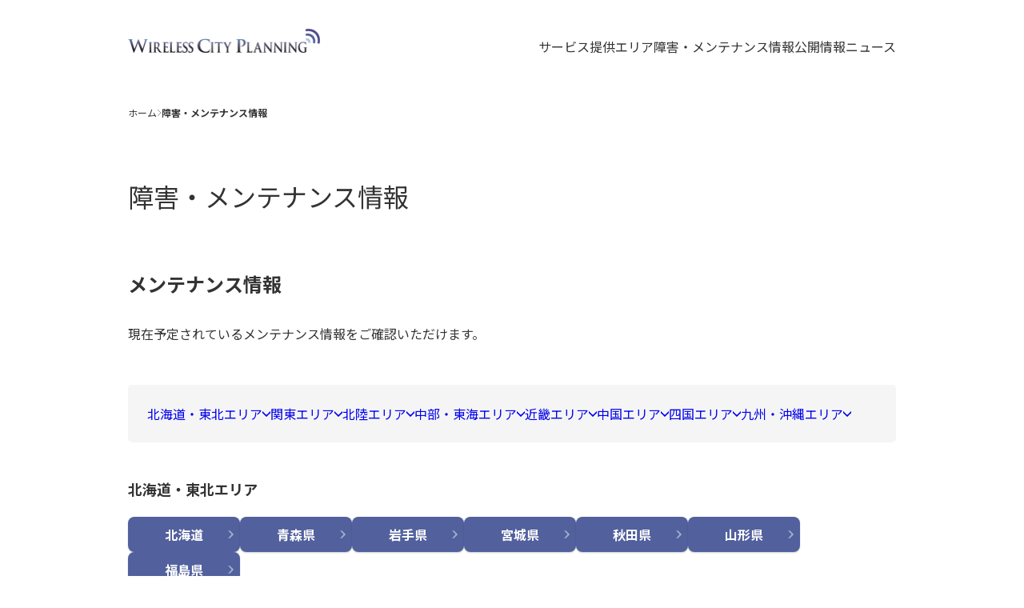

--- FILE ---
content_type: image/svg+xml
request_url: https://www.wirelesscity.jp/wp-content/themes/wcp/assets/images/common/icon_arrow_white_right.svg
body_size: -103
content:
<svg width="13" height="18" viewBox="0 0 13 18" fill="none" xmlns="http://www.w3.org/2000/svg">
<path d="M8.76087 9L0 0H4.23913L13 9L4.23913 18H0L8.76087 9Z" fill="white"/>
</svg>
